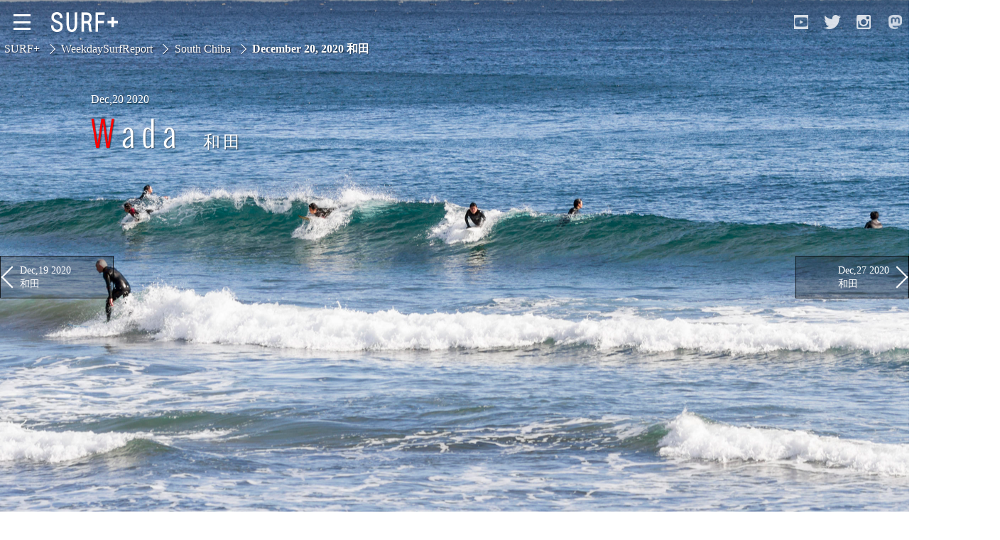

--- FILE ---
content_type: text/html; charset=UTF-8
request_url: https://surf-plus.com/weekdaysurfreport/2020/12/20.php
body_size: 4559
content:
<!DOCTYPE html>
<html lang="ja" class="ent">
<head>
<meta charset="UTF-8">
<meta name="robots" content="index,follow,archive" />
<meta name="format-detection" content="telephone=no">
<meta name="viewport" content="width=device-width, initial-scale=1.0">
<title>
千葉南・和田 :2020年12月20日千葉南・和田 のサーフィンと波情報
</title>
<meta name="description" content="2020年12月20日千葉南/和田でのサーフィンと波情報-北の風、和田へ。12:30 和田 サイズ:腰～腹 風:北東・サイドこの時間サイドの風は弱めでフェイスをざわつかせるものの影響はなし。ミドルからのややよれた厚目か..." />
<meta name="keywords" content="ウイークディサーフリポート,千葉,茨城,波乗り,サーフィン,サーフボード,レポート,情報,スラスター,トランジションボード,サーファーズイヤー,WeekdaySurfReport,chiba,ibaraki,SURF+,サーフプラス,tranjition,thruster,December 20, 2020,South Chiba,和田" />
<meta name="twitter:card" content="summary_large_image">
<meta name="twitter:site" content="@Odaccy_">
<meta name="twitter:creator" content="@Odaccy_">
<meta name="twitter:domain" content="surf-plus.com">
<meta property="og:site_name" content="SURF+" />
<meta property="og:title" content="2020年12月20日 千葉南/和田" />
<meta property="og:type" content="article" />
<meta property="og:url" content="https://surf-plus.com/weekdaysurfreport/2020/12/20.php" />
<meta property="og:description" content="北の風、和田へ。12:30 和田 サイズ:腰～腹 風:北東・サイドこの時間サイドの風は弱めでフェイスをざわつかせるものの影響はなし。ミドルからのややよれた厚目か..." />
<meta property="og:image" content="https://surf-plus.com/weekdaysurfreport/images/2020/12/201220wds2-1200.jpg" />
<meta property="og:locale" content="ja_JP" />
<link rel="canonical" href="https://surf-plus.com/weekdaysurfreport/2020/12/20.php" />


<link rel="prev" href="/weekdaysurfreport/2020/12/19.php" />
<link rel="next" href="/weekdaysurfreport/2020/12/27.php" />
<link href="/css/style.css?20260119143022" rel="stylesheet" type="text/css" />
<link rel="icon" type="image/x-icon" href="/object/favicon.ico">
<script async src="https://surf-plus.com/js/addStr.js"></script>
<script src="https://surf-plus.com/js/scrollFade.js"></script>
<script async src="https://surf-plus.com/js/sSmooth.js"></script>
<script async src="https://surf-plus.com/js/loadDir.js"></script>
<script async src="https://surf-plus.com/js/removeCheck.js"></script>
<script src="https://surf-plus.com/js/boxIn.js"></script>
<script async src="https://surf-plus.com/js/effect.js"></script>
<!-- Global site tag (gtag.js) - Google Analytics -->
<script async src="https://www.googletagmanager.com/gtag/js?id=G-KEWZKL4WPK"></script>
<script>
window.dataLayer = window.dataLayer || [];
function gtag(){dataLayer.push(arguments);}
gtag('js', new Date());
gtag('config', 'G-KEWZKL4WPK');
</script>
<script type="application/ld+json">
[
{
"@context": "http://schema.org",
"@type": "Article",
"name": "2020年12月20日 和田",
"headline":"2020年12月20日 千葉南/和田でのサーフィンと波情報",
"datePublished":"2020-12-20T19:14:21+09:00",
"dateModified": "2021-08-18T20:25:14+09:00",
"image": {
"@type": "ImageObject",
"url": "https://surf-plus.com/weekdaysurfreport/images/201220wds2.jpg",
"width": "2560",
"height": "1707"
},
"ArticleSection": "北の風、和田へ。12:30 和田 サイズ:腰～腹 風:北東・サイドこの時間サイド...",
"publisher":{
"@type": "Organization",
"name": "SURF+",
"logo": {
"@type": "ImageObject",
"url": "https://surf-plus.com/object/sp_05.png",
"width": 386,
"height": 56
}
},
"author":{
"@type": "Person",
"name": "odaccy",
"url":"https://surf-plus.com/"
}
}
]
</script>
</head>
<body>
<a id="pagetop"></a>
<!--Wrapper-->
<div id="wrapper" class="flsc">
<!--Header-->
<header id="global-header">
<!--PageHeader-->
<div id="pageheader">
<!--SlideButton-->
<input id="Trigger" class="nav-trigger" type="checkbox">
<label for="Trigger" class="slideButton">
<span id="Button-inner">
<span class="m-line top">
</span>
<span class="m-line middle">
</span>
<span class="m-line bottom">
</span>
</span>
</label>
<!--/SlideButton-->
<!--Navi-->
<nav>
<!--GlobalNavi-->
<ul id="global-nav">
<li>
<a class="active slide-close" href="/weekdaysurfreport/">
WEEKDAY SURF REPORT
</a>
<div class="sub-cat-list">
<ul>
<li>
<a href="/weekdaysurfreport/southibaraki/" class="slide-close">
South Ibaraki
</a>
</li>
<li>
<a href="/weekdaysurfreport/northchiba/" class="slide-close">
North Chiba
</a>
</li>
<li>
<a href="/weekdaysurfreport/southchiba/" class="slide-close">
South Chiba
</a>
</li>
<li>
<a href="/weekdaysurfreport/Unusually/" class="slide-close">
Unusually
</a>
</li>
<li>
<a href="/weekdaysurfreport/videolog" class="slide-close">
Video Logs
</a>
</li>
<li>
<a href="/weekdaysurfreport/monthly" class="slide-close">
Monthly Archive
</a>
</li>
</ul>
</div>
</li>
<li>
<a class="slide-close" href="https://surf-plus.com/funtosurf/">
FUN TO SURF
</a>
</li>
<li>
<a class="slide-close" href="https://surf-plus.com/onthebeach/">
ON THE BEACH
</a>
</li>
<li>
<a class="slide-close" href="https://surf-plus.com/sillytalk/">
SILLY TALK
</a>
</li>
</ul>
<!--GlobalNavi-->
</nav>
<!--/Navi-->
<label for="Trigger" class="bg-wrap"></label>
<!--Logo-->
<div id="logo-box">
<a href="https://surf-plus.com/"  aria-label="Open Surf+ Home">

</a>
</div>
<!--/Logo--><!--SNS-->
<div id="sns-box">
<a href="https://www.youtube.com/channel/UCRNt7Rr-RBaVGcSJlgBhJBA/featured/" aria-label="Open YouTube" target="_blank">
</a>
<a href="https://twitter.com/Odaccy_" aria-label="Open Twitter" target="_blank">
</a>
<a href="https://www.instagram.com/odaccy/" aria-label="Open Instagram" target="_blank">
</a>
<a href="https://mastodon.social/@Odaccy" aria-label="Open Mastodon" target="_blank">
</a>
</div>
<!--/SNS-->
</div>
<!--/PageHeader-->
</header>
<!--/Header-->
<!--Main-->
<main>
<!--
https://surf-plus.com/weekdaysurfreport/images/2020/12/201220wds2-480.jpghttps://surf-plus.com/weekdaysurfreport/images/2020/12/201220wds2-1200.jpg
https://surf-plus.com/weekdaysurfreport/images/2020/12/201220wds2-720.jpg
https://surf-plus.com/weekdaysurfreport/images/2020/12/201220wds1-480.jpghttps://surf-plus.com/weekdaysurfreport/images/2020/12/201220wds1-1200.jpg
https://surf-plus.com/weekdaysurfreport/images/2020/12/201220wds1-720.jpg
-->
<article>
<!--bcNavi-->
<div id="bc-list">
<a class="bc" href="https://surf-plus.com/">
SURF+
</a>
<a href="/weekdaysurfreport/">WeekdaySurfReport</a>
<a href="/weekdaysurfreport/southchiba">South Chiba</a><h1 class="bc-lower">
December 20, 2020
和田</h1>
</div>
<!--/bcNavi-->
<h2 class="article-title">
<span class="date-title">
<span class="date">
Dec,20 2020
</span>
</span>
<span class="title">
wada<span class="title-ja">
和田</span>
</span>
</h2>
<section class="content">

<p><img src="/weekdaysurfreport/images/201220wds1.jpg" alt="和田 サーフィン・波情報/Surf Report SURF+-" class="mt-image-center" / srcset="/weekdaysurfreport/images/2020/12/201220wds1-480.jpg 450w, /weekdaysurfreport/images/2020/12/201220wds1-1200.jpg 1000w, /weekdaysurfreport/images/201220wds1.jpg 2560w" sizes="100vw"><br />北の風、和田へ。<br />12:30<br /> 和田<br /> サイズ:腰～腹<br /> 風:北東・サイド<br />この時間サイドの風は弱めでフェイスをざわつかせるものの影響はなし。<br />ミドルからのややよれた厚目か厚目繋がり気味、ちょっと押しが弱く形良く入る波や切れ目からは肩が落ちてダラついたブレイクになり勝ちだが、セット中心に肩が続く波を選んで1～2アクション。<br />ファーストブレイクからのセクションでリエントリー、その先が肩が落ちやすく肩が続いても形になり辛いがフェイスが立っていればフィニッシュといった感じ。</p>
<p><img src="/weekdaysurfreport/images/201220wds2.jpg" alt="和田 サーフィン・波情報/Surf Report SURF+-" class="mt-image-center" / srcset="/weekdaysurfreport/images/2020/12/201220wds2-480.jpg 450w, /weekdaysurfreport/images/2020/12/201220wds2-1200.jpg 1000w, /weekdaysurfreport/images/201220wds2.jpg 2560w" sizes="100vw">セットは腹、たまに胸くらい。<br />セットはサイズだけ沖から割れるので距離も出るし肩も出るが、間隔長くあまり狙えない。肩の続きそうなブレイクを選びながら来たらセットをといった状態。<br />この後潮の引きに伴ってか1サイズダウン、腿～腰たまにセットの腹になり肩が続く波が減りコンディション落ち。全体にイン寄りでうねりへ戻るが目立つようになったが、肩の出る波ならファーストでリエントリーは入るのでぼちぼち遊べるコンディションはキープ、夕方まで間隔は長いものの愉しむ事ができました。</p>
<p><a class="KotonohaLink" href="https://surf-plus.com/funtosurf/equipments/005571.php">FredRubble＃5</a>でのラウンド。乗り代が短めだがアクション入れて愉しめたのは板のパフォーマンスに依るところ。</p>
</section>
<aside id="related">
<h2>OTHERS @
和田
</h2>
<a href="/weekdaysurfreport/2024/01/29.php" style="background-image:url(
https://surf-plus.com/weekdaysurfreport/images/2024/01/240129wdo2-480.jpg
)">
<h3>Jan,29 2024</h3></a>
<a href="/weekdaysurfreport/2019/11/06.php" style="background-image:url(
https://surf-plus.com/weekdaysurfreport/images/2019/11/191106wdo2-480.jpg
)">
<h3>Nov,06 2019</h3></a>
<a href="/weekdaysurfreport/2019/12/06.php" style="background-image:url(
https://surf-plus.com/weekdaysurfreport/images/2019/12/191206wdo2-480.jpg
)">
<h3>Dec,06 2019</h3></a>
<a href="/weekdaysurfreport/2022/10/07.php" style="background-image:url(
https://surf-plus.com/weekdaysurfreport/images/2022/10/221007wds2-480.jpg
)">
<h3>Oct,07 2022</h3></a>
<a href="/weekdaysurfreport/2023/04/04.php" style="background-image:url(
https://surf-plus.com/weekdaysurfreport/images/2023/04/230404wds2-480.jpg
)">
<h3>Apr,04 2023</h3></a>
<a href="/weekdaysurfreport/2018/11/09.php" style="background-image:url(
https://surf-plus.com/weekdaysurfreport/images/2018/11/181109wds2-480.jpg
)">
<h3>Nov,09 2018</h3></a>
<a href="/weekdaysurfreport/2011/12/26.php" style="background-image:url(
https://surf-plus.com/weekdaysurfreport/images/2012/01/111226wds1-480.jpg
)">
<h3>Dec,26 2011</h3></a>
<a href="/weekdaysurfreport/2014/03/10.php" style="background-image:url(
https://surf-plus.com/weekdaysurfreport/images/2014/03/140310wdo2-480.jpg
)">
<h3>Mar,10 2014</h3></a>
<a href="/weekdaysurfreport/2024/05/24.php" style="background-image:url(
https://surf-plus.com/weekdaysurfreport/images/2024/05/240524wdo2-480.jpg
)">
<h3>May,24 2024</h3></a>
<a href="/weekdaysurfreport/2018/10/09.php" style="background-image:url(
https://surf-plus.com/weekdaysurfreport/images/2018/10/181009wdh2-480.jpg
)">
<h3>Oct,09 2018</h3></a>
</aside>
</article>
<a href="/weekdaysurfreport/2020/12/19.php" class="pager p-prev">
Dec,19 2020
<br />
和田</a>
<a href="/weekdaysurfreport/2020/12/27.php" class="pager p-next">
Dec,27 2020
<br />
和田</a>
</main>
<!--/Main-->
<!--Footer-->
<footer class="common" style="min-height:177px!important;">
<div id="footer-contents">
<div class="ads">




<!--GoogleAds-->
<div class="ads-g">
<style scoped>
.my_adslot { width: 100%; height: 300px; }
@media(min-width: 641px) { .my_adslot { width: 468px; height: 60px; } }
@media(min-width: 1000px) { .my_adslot { width: 728px; height: 90px; } }
</style>
<script async src="https://pagead2.googlesyndication.com/pagead/js/adsbygoogle.js?client=ca-pub-3256505613216819"
     crossorigin="anonymous"></script>
<!-- Res -->
<ins class="adsbygoogle"
     style="display:inline-block;width:728px;height:90px"
     data-ad-client="ca-pub-3256505613216819"
     data-ad-slot="5173919871"></ins>
<script async>
     (adsbygoogle = window.adsbygoogle || []).push({});
</script></div>
<!--/GoogleAds-->

</div>
<div class="fs">
<p>
directed by
</p>
<a href="https://steamer-lane-studio.com/" target="_blank">
<img src="/object/sp_06.png" alt="Steamer lane studio">
</a>
</div>
<div class="copy-right">
<p>
Copyright (C) SURF+ allright reserved.
</p>
</div>
</div>
</footer>
<!--FixedBottom-->
<div id="fixed-bottom">
<p>
<a href="#pagetop" id="gopagetop" class="smoothScroll">
</a>
</p>
</div>
<!--/FixedBottom-->
<script src="https://surf-plus.com/js/scrollingscale.js" defer></script>
<script src="https://analytics.ahrefs.com/analytics.js" data-key="SHsIfhusHxlI3voomYCZWg" async></script>
<!--/Footer-->
</div>
<!--/Wrapper-->
</body>
</html>



--- FILE ---
content_type: text/html; charset=utf-8
request_url: https://www.google.com/recaptcha/api2/aframe
body_size: 266
content:
<!DOCTYPE HTML><html><head><meta http-equiv="content-type" content="text/html; charset=UTF-8"></head><body><script nonce="wgCvFPvoYf2Ll-UimP2qMA">/** Anti-fraud and anti-abuse applications only. See google.com/recaptcha */ try{var clients={'sodar':'https://pagead2.googlesyndication.com/pagead/sodar?'};window.addEventListener("message",function(a){try{if(a.source===window.parent){var b=JSON.parse(a.data);var c=clients[b['id']];if(c){var d=document.createElement('img');d.src=c+b['params']+'&rc='+(localStorage.getItem("rc::a")?sessionStorage.getItem("rc::b"):"");window.document.body.appendChild(d);sessionStorage.setItem("rc::e",parseInt(sessionStorage.getItem("rc::e")||0)+1);localStorage.setItem("rc::h",'1768800625892');}}}catch(b){}});window.parent.postMessage("_grecaptcha_ready", "*");}catch(b){}</script></body></html>

--- FILE ---
content_type: application/javascript
request_url: https://surf-plus.com/js/removeCheck.js
body_size: 234
content:
const globalNavLinks = document.querySelectorAll('#global-nav li a');
globalNavLinks.forEach(link => {
  link.addEventListener('click', () => {
    const checkboxes = document.querySelectorAll('input[type="checkbox"].nav-trigger');
    checkboxes.forEach(checkbox => {
      checkbox.checked = false;
    });
  });
});

--- FILE ---
content_type: application/javascript
request_url: https://surf-plus.com/js/boxIn.js
body_size: 812
content:
document.addEventListener('DOMContentLoaded', () => {
  const header = document.querySelector('header');
  const elements = document.querySelectorAll('#bc-nav, .outMk, .cat-guide, .center-heading.on-bg');

  if (elements.length > 0) {
    // 監視対象要素が存在する場合の処理 (IntersectionObserverを使用)
    elements.forEach((element) => {
        const rect = element.getBoundingClientRect();
        if (rect.top >= window.innerHeight || rect.bottom <= 0) {
          header.classList.add('mainIn');
        }
      });

    const observer = new IntersectionObserver((entries) => {
      entries.forEach((entry) => {
        if (!entry.isIntersecting) {
          header.classList.add('mainIn');
        } else {
          header.classList.remove('mainIn');
        }
      });
    }, {
      threshold: 0.1,
    });

    elements.forEach((element) => observer.observe(element));
  } else {
    // 監視対象要素が存在しない場合の処理 (スクロールイベントを使用)
    let isMainIn = false; // mainInクラスの現在の状態を保持

    window.addEventListener('scroll', () => {
      const scrollY = window.scrollY;
      if (scrollY >= window.innerHeight && !isMainIn) {
        header.classList.add('mainIn');
        isMainIn = true;
      } else if (scrollY < window.innerHeight && isMainIn) {
        header.classList.remove('mainIn');
        isMainIn = false;
      }
    });
  }
});
/*
document.addEventListener('DOMContentLoaded', () => {
  const header = document.querySelector('header');
  const elements = document.querySelectorAll('.swiper, .outMk, .cat-guide, .center-heading.on-bg');

  // 初期状態で画面外にある要素があればクラスを付与
  elements.forEach((element) => {
    const rect = element.getBoundingClientRect();
    if (rect.top >= window.innerHeight || rect.bottom <= 0) {
      header.classList.add('mainIn');
    }
  });

  // IntersectionObserverで要素の可視状態を監視
  const observer = new IntersectionObserver((entries) => {
    entries.forEach((entry) => {
      if (!entry.isIntersecting) {
        header.classList.add('mainIn');
      } else {
        header.classList.remove('mainIn');
      }
    });
  }, {
    threshold: 0.1, // 10%が表示されたら処理を行う
  });

  // 各要素を監視対象として登録
  elements.forEach((element) => observer.observe(element));
});

*/